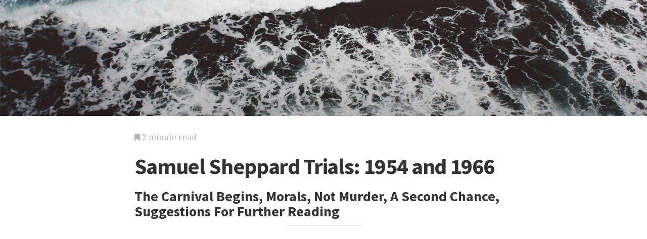

--- FILE ---
content_type: text/html; charset=utf-8
request_url: https://law.jrank.org/pages/3062/Samuel-Sheppard-Trials-1954-1966.html
body_size: 4011
content:
<!DOCTYPE html>
<html lang="en">
<head>
  <meta charset="utf-8">
  <meta http-equiv="X-UA-Compatible" content="IE=edge">
  <meta name="viewport" content="width=device-width, initial-scale=1">

  		<script async src="https://www.googletagmanager.com/gtag/js?id=UA-161942-34"></script>
    <script>
      window.dataLayer = window.dataLayer || [];
      function gtag(){dataLayer.push(arguments);}
      gtag('js', new Date());

      gtag('config', 'UA-161942-34');
    </script>

  		<script type="text/javascript">
    window.google_analytics_uacct = 'UA-161942-34';
    </script>

  <!-- Start Quantcast tag -->
<script type="text/javascript">
  _qoptions={
    qacct:"p-cfEKOqUktSyFk"
  };

  (function(){
    var qc = document.createElement('script');
       qc.type = 'text/javascript';
       qc.async = true;
       qc.src = '//edge.quantserve.com/quant.js';
    (document.getElementsByTagName('head')[0]||document.getElementsByTagName('body')[0]).appendChild(qc);
  })();
</script>

<!-- Tynt Tracer -->
<script type="text/javascript">
  (function() {
    var ty = document.createElement('script'); ty.type = 'text/javascript';ty.async = true;
    ty.src = '//tcr.tynt.com/javascripts/Tracer.js?user=d1CwI4pPar3PzPacn9QLBk&amp;s=50&amp;st=1';
    (document.getElementsByTagName('head')[0] || document.getElementsByTagName('body')[0]).appendChild(ty);
  })();
</script>



		<title>
	  Samuel Sheppard Trials: 1954 and 1966 - The Carnival Begins, Morals, Not Murder, A Second Chance, Suggestions For Further Reading - Marilyn, Cleveland, House, and Bed
	  	   - JRank Articles
	  	</title>


  <link href="https://cdn.sitegen.netindustries.us/stylesheets/main.css" media="screen" rel="stylesheet" type="text/css" />
  <script src="https://cdn.sitegen.netindustries.us/javascripts/vendor/clipboard.min.js" type="text/javascript"></script>

  <!--[if lt IE 9]>
    <script src="https://cdn.sitegen.netindustries.us/javascripts/vendor/html5shiv.min.js" type="text/javascript"></script>
  <![endif]-->

  
      <meta property="og:title" content="Samuel Sheppard Trials: 1954 and 1966 - The Carnival Begins, Morals, Not Murder, A Second Chance, Suggestions For Further Reading" />
    <meta property="fb:admins" content="591230573,502704893" />
  
  <script async src="https://pagead2.googlesyndication.com/pagead/js/adsbygoogle.js?client=ca-pub-4803409109489353" crossorigin="anonymous"></script>

  </head>
<body id="page">
  <header class="hero-image" style='background-image: url(https://cdn.sitegen.netindustries.us/images/header_bg.jpg); left: 0px;'>
  </header>

  <main class="container ">
    <div class="row">
      <div class="col-xs-12 single-content">
        

<p class="meta">
  <i class="fa fa-bookmark"></i>
  2 minute read
</p>

<section>
  <h1>Samuel Sheppard Trials: 1954 and 1966</h1>
  
    <h2>The Carnival Begins, Morals, Not Murder, A Second Chance, Suggestions For Further Reading</h2>
  </section>




<!-- Article body -->
<div><hr class="ad_separator" />
<ins class="adsbygoogle"
     style="display:block; text-align:center;"
     data-ad-layout="in-article"
     data-ad-format="fluid"
     data-ad-client= "ca-pub-4803409109489353";
     data-ad-slot="1410035154"></ins>
<script>
     (adsbygoogle = window.adsbygoogle || []).push({});
</script>
<hr class="ad_separator" />
</div>
<div class="netind_article">
<p><b>Defendant:</b> Samuel Sheppard<br><b>Crime Charged:</b> Murder<br><b>Chief Defense Lawyers:</b> First trial: William J. Corrigan, William Corrigan, Jr., Fred Garmone, and Arthur E. Petersilge; Second trial: F. Lee Bailey<br><b>Chief Prosecutors:</b> First trial: Saul S. Danaceau, John J. Mahon, and Thomas J. Parrino; Second trial: John Corrigan<br><b>Judges:</b> First trial: Edward C. Blythin; Second trial: Francis J. Talty<br><b>Place:</b> Cleveland, Ohio<br><b>Dates of Trials:</b> October 18-December 21, 1954; October 24-November 16, 1966<br><b>Verdicts:</b> First trial: Guilty, second-degree homicide; Second trial: Not guilty<br><b>Sentence:</b> First trial: Life imprisonment</p>
<div>
<hr class="ad_separator">
<ins data-ad-client="ca-pub-4803409109489353" data-ad-slot="1410035154" data-ad-layout="in-article" style="display:block; text-align:center;" data-ad-format="fluid" class="adsbygoogle"></ins>
<script>
     (adsbygoogle = window.adsbygoogle || []).push({});
</script>
<hr class="ad_separator">
</div>
<p><b>SIGNIFICANCE:</b> In this most sensational American murder case of the 1950s, pretrial prejudice and adverse media publicity conspired to deprive the defendant of his constitutional rights.</p>
<p>Balancing First Amendment rights to free speech against a defendant's right to a fair trial has never been easy, but in covering the Sam Sheppard trial, Cleveland's major newspapers trampled these distinctions underfoot. The abominations they perpetrated on a local level, radio columnist Walter Winchell paralleled nationally, until virtually everyone in America was convinced of Sheppard's guilt before even a word of testimony was heard. To be sure, his story sounded unlikely, but improbability does not necessarily imply guilt. Life is strange and so, very often, is death.</p>
<p>This amazing saga had its beginnings on July 3, 1954, when Dr. Samuel Sheppard, an affluent 30-year-old osteopath, and his pregnant wife Marilyn, invited their neighbors, the Ahearns, over for drinks at their home on the shores of Lake Erie. While the others watched TV, Sheppard dozed on the couch. Just after midnight the Ahearns left. Sam Sheppard remained sleeping on the couch while Marilyn Sheppard went to bed.</p>
<p>Sometime later, according to his version of events, Sheppard heard a loud moan or scream. He rushed upstairs to the bedroom and saw "a white form" standing beside the bed. Then everything went black. When he regained consciousness, Sheppard realized he had been clubbed on the neck. He stumbled across to the bed where his wife lay unmoving. A sudden noise sent him

racing downstairs. By the rear door he spotted "a man with bushy hair." He pursued the intruder onto the beach and tackled him from behind. During the struggle Sheppard blacked out again. This time when he came to, he was partially immersed in the waters of Lake Erie. Groggily, he staggered back to the house and phoned for help.</p>
<p>Police found Marilyn Sheppard's half-nude body lying in a pool of blood, her head and face smashed to a pulp. Downstairs, a writing desk had been ransacked and the contents of Sheppard's medical bag lay strewn across the floor. Apparently, someone had come to rob the house and ended up killing Marilyn Sheppard.</p>
<p>Meantime, Sam Sheppard had been whisked away by his two brothers to the hospital they owned jointly. It was this incident, more than any other, which unleashed the tidal wave of venomous press coverage that swamped this case, as circulation-hungry editors clamored that the wealthy "Sheppard Boys" had closed ranks to protect their own.</p>
<p>
<span class="image_group">
<img class="photo portrait" src="/article_images/gat_0000_0002_0_img0107.jpg" height="241" alt="Samuel Sheppard, the subject of the most sensational murder case of the 1950s. (AP/Wide World Photos)" width="213">
<span class="caption">
Samuel Sheppard, the subject of the most sensational murder case of the 1950s. <credit>(AP/Wide World Photos)</credit>
</span>
</span>
</p>
<p>The discovery at the house of a canvas bag, containing Sheppard's wristwatch, key chain and key, and a fraternity ring, gave rise to speculation that he had faked a robbery to conceal murder. When details of an extramarital affair emerged, official suspicion heightened. Urged on by an increasingly vituperative Cleveland press, police arrested Sheppard and charged him with murder.</p>




























</div>

<h2>Additional topics</h2>
<ul>
      <li><a href="http://law.jrank.org/pages/12540/Scales-v-United-States.html">Scales v. United States - Significance, Supreme Court Reverses Course On Communism, The Smith Act</a></li>
        <li><a href="http://law.jrank.org/pages/12761/Roth-v-United-States.html">Roth v. United States - Significance, Supreme Court Defines Obscenity, Further Readings</a></li>
  
      <li><a href="http://law.jrank.org/pages/3058/Samuel-Sheppard-Trials-1954-1966-Carnival-Begins.html">Samuel Sheppard Trials: 1954 and 1966 - The Carnival Begins</a></li>
      <li><a href="http://law.jrank.org/pages/3059/Samuel-Sheppard-Trials-1954-1966-Morals-Murder.html">Samuel Sheppard Trials: 1954 and 1966 - Morals, Not Murder</a></li>
      <li><a href="http://law.jrank.org/pages/3060/Samuel-Sheppard-Trials-1954-1966-Second-Chance.html">Samuel Sheppard Trials: 1954 and 1966 - A Second Chance</a></li>
      <li><a href="http://law.jrank.org/pages/3061/Samuel-Sheppard-Trials-1954-1966-Suggestions-Further-Reading.html">Samuel Sheppard Trials: 1954 and 1966 - Suggestions For Further Reading</a></li>
  
      <li><a href="//www.jrank.org/">Other Free Encyclopedias</a></li>
    </ul>

<section>
      <p><a href="http://law.jrank.org/">Law Library - American Law and Legal Information</a><i class="link-spacer"></i><a href="http://law.jrank.org/collection/63/Notable-Trials-Court-Cases-1954-1962.html" rel="nofollow">Notable Trials and Court Cases - 1954 to 1962</a></p>
  </section>


        
        <div class="jrank_search">  		<form action="//www.jrank.org/api/search/v1" method="get">
  		<input type="hidden" name="s" value="0"/>
  		<input type="hidden" name="l" value="10"/>
  		<input type="hidden" name="ci" value="1451"/>
  		<div class="form-group">
  			<input class="form-control" type="text" name="q" value="" placeholder="Search content..."/>
  		</div>
  		<div class="form-group">
  			<input class="btn btn-default" type="submit" value="Search"/>
  		</div>
  		</form>
</div>
      </div>
    </div>
  </main>

  <footer class="single">
    <div class="container">
      <div class="row">
        <div class="col-xs-12 col-sm-8">
          <div class="category-list">
            <p>
              Copyright &copy; 2026 Web Solutions LLC.
                              and its Licensors
                            <i class="link-spacer"></i>
              All Rights Reserved
              <br/>
              <a href="http://law.jrank.org/about/terms" rel="nofollow">Terms of Use</a>
            </p>
          </div>
        </div>
        <div class="col-xs-12 col-sm-4">
          <div class="social">
            <p>Share this article</a>
            <div class="social-links">
              <button class="clip social-icon btn-link" data-clipboard-text="http://law.jrank.org/pages/3062/Samuel-Sheppard-Trials-1954-1966.html"><i class="fa fa-chain"></i></button>
              <a class="social-icon" href="https://twitter.com/intent/tweet" data-platform="twitter" data-hashtags="TIL" data-url="http://law.jrank.org/pages/3062/Samuel-Sheppard-Trials-1954-1966.html" data-show-count="false"><i class="fa fa-twitter"></i></a>
              <a class="social-icon" href="https://www.facebook.com/sharer/sharer.php?sdk=joey&u=http://law.jrank.org/pages/3062/Samuel-Sheppard-Trials-1954-1966.html&display=popup&ref=plugin&src=share_button" data-platform="facebook" onclick="return !window.open(this.href, 'Facebook', 'width=640,height=580');"><i class="fa fa-facebook-official"></i></a>
            </div>
          </div>
        </div>
      </div>
    </div>
  </footer>

	
  <script>new ClipboardJS('.clip');</script>
  <script async src="https://platform.twitter.com/widgets.js" charset="utf-8"></script>
</body>
</html>


--- FILE ---
content_type: text/html; charset=utf-8
request_url: https://www.google.com/recaptcha/api2/aframe
body_size: 268
content:
<!DOCTYPE HTML><html><head><meta http-equiv="content-type" content="text/html; charset=UTF-8"></head><body><script nonce="9JkBYOuNRKB4d8WRCa_3Sg">/** Anti-fraud and anti-abuse applications only. See google.com/recaptcha */ try{var clients={'sodar':'https://pagead2.googlesyndication.com/pagead/sodar?'};window.addEventListener("message",function(a){try{if(a.source===window.parent){var b=JSON.parse(a.data);var c=clients[b['id']];if(c){var d=document.createElement('img');d.src=c+b['params']+'&rc='+(localStorage.getItem("rc::a")?sessionStorage.getItem("rc::b"):"");window.document.body.appendChild(d);sessionStorage.setItem("rc::e",parseInt(sessionStorage.getItem("rc::e")||0)+1);localStorage.setItem("rc::h",'1770145939781');}}}catch(b){}});window.parent.postMessage("_grecaptcha_ready", "*");}catch(b){}</script></body></html>